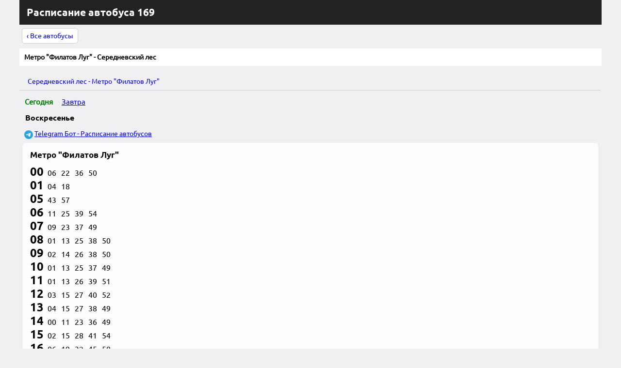

--- FILE ---
content_type: text/html; charset=utf-8
request_url: https://mosrasp.site/bus/169.php
body_size: 60157
content:
<!DOCTYPE html>
<html lang="ru">
<head>

<title>Расписание автобуса №169 Москва от Метро "Филатов Луг" - Середневский лес</title>
<meta name="description" content='Автобус 169 Метро "Филатов Луг" - Середневский лес расписание, маршрут и остановки на сегодня, завтра, неделю'>
<link rel="shortcut icon" href="../favicon.ico" type="image/x-icon">
<meta name="viewport" content="width=device-width, initial-scale=1.0">
<link rel="stylesheet" href="../../style.css">
<style>
    h3{margin-top:15px;margin-left:12px;}
    p{margin-left:15px;}
    .tg{margin-left:10px;}
    .tg img {width:18px;height:18px;vertical-align: middle;}
    .ist{color:#666;margin-left:0px;}
    .my-link{margin-left:6px;margin-top:10px;}
</style>

<script>window.yaContextCb = window.yaContextCb || []</script>
<script src="https://yandex.ru/ads/system/context.js" async></script>
</head>
<body>
<!-- Yandex.Metrika counter -->
<script>
    (function (d, w, c) {
        (w[c] = w[c] || []).push(function() {
            try {
                w.yaCounter49530982 = new Ya.Metrika({
                    id:49530982,
                    clickmap:true,
                    trackLinks:true,
                    accurateTrackBounce:true
                });
            } catch(e) { }
        });

        var n = d.getElementsByTagName("script")[0],
            s = d.createElement("script"),
            f = function () { n.parentNode.insertBefore(s, n); };
        s.type = "text/javascript";
        s.async = true;
        s.src = "https://mc.yandex.ru/metrika/watch.js";

        if (w.opera == "[object Opera]") {
            d.addEventListener("DOMContentLoaded", f, false);
        } else { f(); }
    })(document, window, "yandex_metrika_callbacks");
</script>
<noscript><div><img src="https://mc.yandex.ru/watch/49530982" style="position:absolute; left:-9999px;" alt="" /></div></noscript>
<!-- /Yandex.Metrika counter -->
<header>
    <div class="header"><div class="h1"><h1>Расписание автобуса 169</h1></div></div><a href="../index.php" class="back">&#8249;  Все автобусы</a></header>

<main>
<nav><a class="main-item" href="javascript:void(0);" tabindex="1">Метро "Филатов Луг" - Середневский лес </a><ul class="sub-menu"><li><a href='169_obr.php'>Середневский лес - Метро "Филатов Луг"</a></li> </ul>
</nav>
<nav>
<div class='navday'><a href='' rel ='nofollow' class='active'>Сегодня</a><a href='?day=tomorrow' rel ='nofollow'>Завтра</a></div></nav>
<h3>Воскресенье</h3>
    <div class = 'tg'>
    <img src='../Logo.svg' alt='Иконка Telegram'>
    <a href = 'https://t.me/mosrasp_bot' target = '_blank'>Telegram Бот - Расписание автобусов</a>
    </div>
    
<section class='tab'><h2>Метро "Филатов Луг"</h2>
<div class='rasp'>
<span class='hour'>00</span>
<span class='minutes' >06</span>
<span class='minutes' >22</span>
<span class='minutes' >36</span>
<span class='minutes' >50</span>
<br><span class='hour'>01</span>
<span class='minutes' >04</span>
<span class='minutes' >18</span>
<br><span class='hour'>05</span>
<span class='minutes' >43</span>
<span class='minutes' >57</span>
<br><span class='hour'>06</span>
<span class='minutes' >11</span>
<span class='minutes' >25</span>
<span class='minutes' >39</span>
<span class='minutes' >54</span>
<br><span class='hour'>07</span>
<span class='minutes' >09</span>
<span class='minutes' >23</span>
<span class='minutes' >37</span>
<span class='minutes' >49</span>
<br><span class='hour'>08</span>
<span class='minutes' >01</span>
<span class='minutes' >13</span>
<span class='minutes' >25</span>
<span class='minutes' >38</span>
<span class='minutes' >50</span>
<br><span class='hour'>09</span>
<span class='minutes' >02</span>
<span class='minutes' >14</span>
<span class='minutes' >26</span>
<span class='minutes' >38</span>
<span class='minutes' >50</span>
<br><span class='hour'>10</span>
<span class='minutes' >01</span>
<span class='minutes' >13</span>
<span class='minutes' >25</span>
<span class='minutes' >37</span>
<span class='minutes' >49</span>
<br><span class='hour'>11</span>
<span class='minutes' >01</span>
<span class='minutes' >13</span>
<span class='minutes' >26</span>
<span class='minutes' >39</span>
<span class='minutes' >51</span>
<br><span class='hour'>12</span>
<span class='minutes' >03</span>
<span class='minutes' >15</span>
<span class='minutes' >27</span>
<span class='minutes' >40</span>
<span class='minutes' >52</span>
<br><span class='hour'>13</span>
<span class='minutes' >04</span>
<span class='minutes' >15</span>
<span class='minutes' >27</span>
<span class='minutes' >38</span>
<span class='minutes' >49</span>
<br><span class='hour'>14</span>
<span class='minutes' >00</span>
<span class='minutes' >11</span>
<span class='minutes' >23</span>
<span class='minutes' >36</span>
<span class='minutes' >49</span>
<br><span class='hour'>15</span>
<span class='minutes' >02</span>
<span class='minutes' >15</span>
<span class='minutes' >28</span>
<span class='minutes' >41</span>
<span class='minutes' >54</span>
<br><span class='hour'>16</span>
<span class='minutes' >06</span>
<span class='minutes' >19</span>
<span class='minutes' >32</span>
<span class='minutes' >45</span>
<span class='minutes' >58</span>
<br><span class='hour'>17</span>
<span class='minutes' >09</span>
<span class='minutes' >20</span>
<span class='minutes' >31</span>
<span class='minutes' >41</span>
<span class='minutes' >52</span>
<br><span class='hour'>18</span>
<span class='minutes' >03</span>
<span class='minutes' >14</span>
<span class='minutes' >25</span>
<span class='minutes' >36</span>
<span class='minutes' >47</span>
<span class='minutes' >58</span>
<br><span class='hour'>19</span>
<span class='minutes' >09</span>
<span class='minutes' >20</span>
<span class='minutes' >31</span>
<span class='minutes' >42</span>
<span class='minutes' >53</span>
<br><span class='hour'>20</span>
<span class='minutes' >04</span>
<span class='minutes' >21</span>
<span class='minutes' >29</span>
<span class='minutes' >38</span>
<span class='minutes' >57</span>
<br><span class='hour'>21</span>
<span class='minutes' >06</span>
<span class='minutes' >16</span>
<span class='minutes' >35</span>
<span class='minutes' >45</span>
<span class='minutes' >55</span>
<br><span class='hour'>22</span>
<span class='minutes' >15</span>
<span class='minutes' >35</span>
<span class='minutes' >55</span>
<br><span class='hour'>23</span>
<span class='minutes' >16</span>
<span class='minutes' >33</span>
<span class='minutes' >49</span>
<br><span class='hour'>00</span>
<span class='minutes' >06</span>
<span class='minutes' >22</span>
<span class='minutes' >36</span>
<span class='minutes' >50</span>
<br><span class='hour'>01</span>
<span class='minutes' >04</span>
<span class='minutes' >18</span>
<br><span class="my-link" data-url="https://mosrasp.site/ost.php?x=141508085&dep=ab&i=0&day=7">полное расписание</span></div></section><br>
<!-- Yandex.RTB R-A-329769-24 -->
<script>window.yaContextCb.push(()=>{
  Ya.Context.AdvManager.render({
    type: 'fullscreen',    
    platform: 'touch',
    blockId: 'R-A-329769-24'
  })
})</script>

<!-- Yandex.RTB R-A-329769-30 -->
<script>
window.yaContextCb.push(()=>{
  Ya.Context.AdvManager.render({
    "blockId": "R-A-329769-30",
    "type": "fullscreen",
    "platform": "desktop"
  })
})
</script>
<!-- Yandex.RTB R-A-329769-28 -->
<script>window.yaContextCb.push(()=>{
  Ya.Context.AdvManager.render({
    type: 'floorAd',
    blockId: 'R-A-329769-28'
  })
})</script>
<!-- Yandex.RTB R-A-329769-23 -->
<div id="yandex_rtb_R-A-329769-23" style="min-height:250px;"></div>
<script>window.yaContextCb.push(()=>{
  Ya.Context.AdvManager.render({
    renderTo: 'yandex_rtb_R-A-329769-23',
    blockId: 'R-A-329769-23'
  })
})</script>

<section class='tab'><h2>Филатовское шоссе</h2>
<div class='rasp'>
<span class='hour'>00</span>
<span class='minutes' >07</span>
<span class='minutes' >23</span>
<span class='minutes' >37</span>
<span class='minutes' >51</span>
<br><span class='hour'>01</span>
<span class='minutes' >05</span>
<span class='minutes' >19</span>
<br><span class='hour'>05</span>
<span class='minutes' >44</span>
<span class='minutes' >58</span>
<br><span class='hour'>06</span>
<span class='minutes' >12</span>
<span class='minutes' >26</span>
<span class='minutes' >40</span>
<span class='minutes' >55</span>
<br><span class='hour'>07</span>
<span class='minutes' >11</span>
<span class='minutes' >25</span>
<span class='minutes' >39</span>
<span class='minutes' >51</span>
<br><span class='hour'>08</span>
<span class='minutes' >03</span>
<span class='minutes' >15</span>
<span class='minutes' >27</span>
<span class='minutes' >40</span>
<span class='minutes' >52</span>
<br><span class='hour'>09</span>
<span class='minutes' >04</span>
<span class='minutes' >16</span>
<span class='minutes' >28</span>
<span class='minutes' >40</span>
<span class='minutes' >52</span>
<br><span class='hour'>10</span>
<span class='minutes' >03</span>
<span class='minutes' >15</span>
<span class='minutes' >27</span>
<span class='minutes' >39</span>
<span class='minutes' >51</span>
<br><span class='hour'>11</span>
<span class='minutes' >03</span>
<span class='minutes' >15</span>
<span class='minutes' >28</span>
<span class='minutes' >41</span>
<span class='minutes' >53</span>
<br><span class='hour'>12</span>
<span class='minutes' >05</span>
<span class='minutes' >17</span>
<span class='minutes' >29</span>
<span class='minutes' >42</span>
<span class='minutes' >54</span>
<br><span class='hour'>13</span>
<span class='minutes' >06</span>
<span class='minutes' >17</span>
<span class='minutes' >29</span>
<span class='minutes' >40</span>
<span class='minutes' >51</span>
<br><span class='hour'>14</span>
<span class='minutes' >02</span>
<span class='minutes' >13</span>
<span class='minutes' >25</span>
<span class='minutes' >38</span>
<span class='minutes' >51</span>
<br><span class='hour'>15</span>
<span class='minutes' >04</span>
<span class='minutes' >17</span>
<span class='minutes' >30</span>
<span class='minutes' >43</span>
<span class='minutes' >56</span>
<br><span class='hour'>16</span>
<span class='minutes' >08</span>
<span class='minutes' >21</span>
<span class='minutes' >34</span>
<span class='minutes' >47</span>
<br><span class='hour'>17</span>
<span class='minutes' >00</span>
<span class='minutes' >11</span>
<span class='minutes' >22</span>
<span class='minutes' >33</span>
<span class='minutes' >43</span>
<span class='minutes' >54</span>
<br><span class='hour'>18</span>
<span class='minutes' >05</span>
<span class='minutes' >16</span>
<span class='minutes' >27</span>
<span class='minutes' >38</span>
<span class='minutes' >49</span>
<br><span class='hour'>19</span>
<span class='minutes' >00</span>
<span class='minutes' >11</span>
<span class='minutes' >22</span>
<span class='minutes' >33</span>
<span class='minutes' >44</span>
<span class='minutes' >55</span>
<br><span class='hour'>20</span>
<span class='minutes' >06</span>
<span class='minutes' >23</span>
<span class='minutes' >31</span>
<span class='minutes' >40</span>
<span class='minutes' >59</span>
<br><span class='hour'>21</span>
<span class='minutes' >07</span>
<span class='minutes' >17</span>
<span class='minutes' >36</span>
<span class='minutes' >46</span>
<span class='minutes' >56</span>
<br><span class='hour'>22</span>
<span class='minutes' >16</span>
<span class='minutes' >36</span>
<span class='minutes' >56</span>
<br><span class='hour'>23</span>
<span class='minutes' >17</span>
<span class='minutes' >34</span>
<span class='minutes' >50</span>
<br><span class='hour'>00</span>
<span class='minutes' >07</span>
<span class='minutes' >23</span>
<span class='minutes' >37</span>
<span class='minutes' >51</span>
<br><span class='hour'>01</span>
<span class='minutes' >05</span>
<span class='minutes' >19</span>
<br><span class="my-link" data-url="https://mosrasp.site/ost.php?x=141508085&dep=ab&i=1&day=7">полное расписание</span></div></section>
<section class='tab'><h2>Мастищи</h2>
<div class='rasp'>
<span class='hour'>00</span>
<span class='minutes' >09</span>
<span class='minutes' >25</span>
<span class='minutes' >39</span>
<span class='minutes' >53</span>
<br><span class='hour'>01</span>
<span class='minutes' >07</span>
<span class='minutes' >21</span>
<br><span class='hour'>05</span>
<span class='minutes' >46</span>
<br><span class='hour'>06</span>
<span class='minutes' >00</span>
<span class='minutes' >14</span>
<span class='minutes' >28</span>
<span class='minutes' >42</span>
<span class='minutes' >57</span>
<br><span class='hour'>07</span>
<span class='minutes' >13</span>
<span class='minutes' >27</span>
<span class='minutes' >41</span>
<span class='minutes' >53</span>
<br><span class='hour'>08</span>
<span class='minutes' >05</span>
<span class='minutes' >17</span>
<span class='minutes' >29</span>
<span class='minutes' >42</span>
<span class='minutes' >54</span>
<br><span class='hour'>09</span>
<span class='minutes' >06</span>
<span class='minutes' >18</span>
<span class='minutes' >30</span>
<span class='minutes' >42</span>
<span class='minutes' >54</span>
<br><span class='hour'>10</span>
<span class='minutes' >05</span>
<span class='minutes' >17</span>
<span class='minutes' >29</span>
<span class='minutes' >41</span>
<span class='minutes' >53</span>
<br><span class='hour'>11</span>
<span class='minutes' >05</span>
<span class='minutes' >17</span>
<span class='minutes' >30</span>
<span class='minutes' >43</span>
<span class='minutes' >55</span>
<br><span class='hour'>12</span>
<span class='minutes' >07</span>
<span class='minutes' >19</span>
<span class='minutes' >31</span>
<span class='minutes' >44</span>
<span class='minutes' >56</span>
<br><span class='hour'>13</span>
<span class='minutes' >08</span>
<span class='minutes' >19</span>
<span class='minutes' >31</span>
<span class='minutes' >42</span>
<span class='minutes' >53</span>
<br><span class='hour'>14</span>
<span class='minutes' >04</span>
<span class='minutes' >15</span>
<span class='minutes' >27</span>
<span class='minutes' >40</span>
<span class='minutes' >53</span>
<br><span class='hour'>15</span>
<span class='minutes' >06</span>
<span class='minutes' >19</span>
<span class='minutes' >32</span>
<span class='minutes' >45</span>
<span class='minutes' >58</span>
<br><span class='hour'>16</span>
<span class='minutes' >10</span>
<span class='minutes' >23</span>
<span class='minutes' >36</span>
<span class='minutes' >49</span>
<br><span class='hour'>17</span>
<span class='minutes' >02</span>
<span class='minutes' >13</span>
<span class='minutes' >24</span>
<span class='minutes' >35</span>
<span class='minutes' >45</span>
<span class='minutes' >56</span>
<br><span class='hour'>18</span>
<span class='minutes' >07</span>
<span class='minutes' >18</span>
<span class='minutes' >29</span>
<span class='minutes' >40</span>
<span class='minutes' >51</span>
<br><span class='hour'>19</span>
<span class='minutes' >02</span>
<span class='minutes' >13</span>
<span class='minutes' >24</span>
<span class='minutes' >35</span>
<span class='minutes' >46</span>
<span class='minutes' >57</span>
<br><span class='hour'>20</span>
<span class='minutes' >08</span>
<span class='minutes' >25</span>
<span class='minutes' >33</span>
<span class='minutes' >42</span>
<br><span class='hour'>21</span>
<span class='minutes' >01</span>
<span class='minutes' >09</span>
<span class='minutes' >19</span>
<span class='minutes' >38</span>
<span class='minutes' >48</span>
<span class='minutes' >58</span>
<br><span class='hour'>22</span>
<span class='minutes' >18</span>
<span class='minutes' >38</span>
<span class='minutes' >58</span>
<br><span class='hour'>23</span>
<span class='minutes' >19</span>
<span class='minutes' >36</span>
<span class='minutes' >52</span>
<br><span class='hour'>00</span>
<span class='minutes' >09</span>
<span class='minutes' >25</span>
<span class='minutes' >39</span>
<span class='minutes' >53</span>
<br><span class='hour'>01</span>
<span class='minutes' >07</span>
<span class='minutes' >21</span>
<br><span class="my-link" data-url="https://mosrasp.site/ost.php?x=141508085&dep=ab&i=2&day=7">полное расписание</span></div></section>
<section class='tab'><h2>Летова Роща</h2>
<div class='rasp'>
<span class='hour'>00</span>
<span class='minutes' >11</span>
<span class='minutes' >27</span>
<span class='minutes' >41</span>
<span class='minutes' >55</span>
<br><span class='hour'>01</span>
<span class='minutes' >09</span>
<span class='minutes' >23</span>
<br><span class='hour'>05</span>
<span class='minutes' >48</span>
<br><span class='hour'>06</span>
<span class='minutes' >02</span>
<span class='minutes' >16</span>
<span class='minutes' >30</span>
<span class='minutes' >44</span>
<span class='minutes' >59</span>
<br><span class='hour'>07</span>
<span class='minutes' >15</span>
<span class='minutes' >29</span>
<span class='minutes' >43</span>
<span class='minutes' >55</span>
<br><span class='hour'>08</span>
<span class='minutes' >07</span>
<span class='minutes' >19</span>
<span class='minutes' >31</span>
<span class='minutes' >44</span>
<span class='minutes' >56</span>
<br><span class='hour'>09</span>
<span class='minutes' >08</span>
<span class='minutes' >20</span>
<span class='minutes' >32</span>
<span class='minutes' >44</span>
<span class='minutes' >56</span>
<br><span class='hour'>10</span>
<span class='minutes' >07</span>
<span class='minutes' >19</span>
<span class='minutes' >31</span>
<span class='minutes' >43</span>
<span class='minutes' >55</span>
<br><span class='hour'>11</span>
<span class='minutes' >07</span>
<span class='minutes' >19</span>
<span class='minutes' >32</span>
<span class='minutes' >45</span>
<span class='minutes' >57</span>
<br><span class='hour'>12</span>
<span class='minutes' >09</span>
<span class='minutes' >21</span>
<span class='minutes' >33</span>
<span class='minutes' >46</span>
<span class='minutes' >58</span>
<br><span class='hour'>13</span>
<span class='minutes' >10</span>
<span class='minutes' >21</span>
<span class='minutes' >33</span>
<span class='minutes' >44</span>
<span class='minutes' >55</span>
<br><span class='hour'>14</span>
<span class='minutes' >06</span>
<span class='minutes' >17</span>
<span class='minutes' >29</span>
<span class='minutes' >42</span>
<span class='minutes' >55</span>
<br><span class='hour'>15</span>
<span class='minutes' >08</span>
<span class='minutes' >21</span>
<span class='minutes' >34</span>
<span class='minutes' >47</span>
<br><span class='hour'>16</span>
<span class='minutes' >00</span>
<span class='minutes' >12</span>
<span class='minutes' >25</span>
<span class='minutes' >38</span>
<span class='minutes' >51</span>
<br><span class='hour'>17</span>
<span class='minutes' >04</span>
<span class='minutes' >15</span>
<span class='minutes' >26</span>
<span class='minutes' >37</span>
<span class='minutes' >47</span>
<span class='minutes' >58</span>
<br><span class='hour'>18</span>
<span class='minutes' >09</span>
<span class='minutes' >20</span>
<span class='minutes' >31</span>
<span class='minutes' >42</span>
<span class='minutes' >53</span>
<br><span class='hour'>19</span>
<span class='minutes' >04</span>
<span class='minutes' >15</span>
<span class='minutes' >26</span>
<span class='minutes' >37</span>
<span class='minutes' >48</span>
<span class='minutes' >59</span>
<br><span class='hour'>20</span>
<span class='minutes' >10</span>
<span class='minutes' >27</span>
<span class='minutes' >35</span>
<span class='minutes' >44</span>
<br><span class='hour'>21</span>
<span class='minutes' >03</span>
<span class='minutes' >11</span>
<span class='minutes' >21</span>
<span class='minutes' >40</span>
<span class='minutes' >50</span>
<br><span class='hour'>22</span>
<span class='minutes' >00</span>
<span class='minutes' >20</span>
<span class='minutes' >40</span>
<br><span class='hour'>23</span>
<span class='minutes' >00</span>
<span class='minutes' >21</span>
<span class='minutes' >38</span>
<span class='minutes' >54</span>
<br><span class='hour'>00</span>
<span class='minutes' >11</span>
<span class='minutes' >27</span>
<span class='minutes' >41</span>
<span class='minutes' >55</span>
<br><span class='hour'>01</span>
<span class='minutes' >09</span>
<span class='minutes' >23</span>
<br><span class="my-link" data-url="https://mosrasp.site/ost.php?x=141508085&dep=ab&i=3&day=7">полное расписание</span></div></section>
<section class='tab'><h2>Антоновка</h2>
<div class='rasp'>
<span class='hour'>00</span>
<span class='minutes' >12</span>
<span class='minutes' >28</span>
<span class='minutes' >42</span>
<span class='minutes' >56</span>
<br><span class='hour'>01</span>
<span class='minutes' >10</span>
<span class='minutes' >24</span>
<br><span class='hour'>05</span>
<span class='minutes' >49</span>
<br><span class='hour'>06</span>
<span class='minutes' >03</span>
<span class='minutes' >17</span>
<span class='minutes' >31</span>
<span class='minutes' >45</span>
<br><span class='hour'>07</span>
<span class='minutes' >00</span>
<span class='minutes' >16</span>
<span class='minutes' >30</span>
<span class='minutes' >44</span>
<span class='minutes' >56</span>
<br><span class='hour'>08</span>
<span class='minutes' >08</span>
<span class='minutes' >20</span>
<span class='minutes' >32</span>
<span class='minutes' >45</span>
<span class='minutes' >57</span>
<br><span class='hour'>09</span>
<span class='minutes' >09</span>
<span class='minutes' >21</span>
<span class='minutes' >33</span>
<span class='minutes' >45</span>
<span class='minutes' >57</span>
<br><span class='hour'>10</span>
<span class='minutes' >08</span>
<span class='minutes' >20</span>
<span class='minutes' >32</span>
<span class='minutes' >44</span>
<span class='minutes' >56</span>
<br><span class='hour'>11</span>
<span class='minutes' >08</span>
<span class='minutes' >20</span>
<span class='minutes' >33</span>
<span class='minutes' >46</span>
<span class='minutes' >58</span>
<br><span class='hour'>12</span>
<span class='minutes' >10</span>
<span class='minutes' >22</span>
<span class='minutes' >34</span>
<span class='minutes' >47</span>
<span class='minutes' >59</span>
<br><span class='hour'>13</span>
<span class='minutes' >11</span>
<span class='minutes' >22</span>
<span class='minutes' >34</span>
<span class='minutes' >45</span>
<span class='minutes' >56</span>
<br><span class='hour'>14</span>
<span class='minutes' >07</span>
<span class='minutes' >18</span>
<span class='minutes' >30</span>
<span class='minutes' >43</span>
<span class='minutes' >56</span>
<br><span class='hour'>15</span>
<span class='minutes' >09</span>
<span class='minutes' >22</span>
<span class='minutes' >35</span>
<span class='minutes' >48</span>
<br><span class='hour'>16</span>
<span class='minutes' >01</span>
<span class='minutes' >13</span>
<span class='minutes' >26</span>
<span class='minutes' >39</span>
<span class='minutes' >52</span>
<br><span class='hour'>17</span>
<span class='minutes' >05</span>
<span class='minutes' >16</span>
<span class='minutes' >27</span>
<span class='minutes' >38</span>
<span class='minutes' >48</span>
<span class='minutes' >59</span>
<br><span class='hour'>18</span>
<span class='minutes' >10</span>
<span class='minutes' >21</span>
<span class='minutes' >32</span>
<span class='minutes' >43</span>
<span class='minutes' >54</span>
<br><span class='hour'>19</span>
<span class='minutes' >05</span>
<span class='minutes' >16</span>
<span class='minutes' >27</span>
<span class='minutes' >38</span>
<span class='minutes' >49</span>
<br><span class='hour'>20</span>
<span class='minutes' >00</span>
<span class='minutes' >11</span>
<span class='minutes' >28</span>
<span class='minutes' >36</span>
<span class='minutes' >45</span>
<br><span class='hour'>21</span>
<span class='minutes' >04</span>
<span class='minutes' >12</span>
<span class='minutes' >22</span>
<span class='minutes' >41</span>
<span class='minutes' >51</span>
<br><span class='hour'>22</span>
<span class='minutes' >01</span>
<span class='minutes' >21</span>
<span class='minutes' >41</span>
<br><span class='hour'>23</span>
<span class='minutes' >01</span>
<span class='minutes' >22</span>
<span class='minutes' >39</span>
<span class='minutes' >55</span>
<br><span class='hour'>00</span>
<span class='minutes' >12</span>
<span class='minutes' >28</span>
<span class='minutes' >42</span>
<span class='minutes' >56</span>
<br><span class='hour'>01</span>
<span class='minutes' >10</span>
<span class='minutes' >24</span>
<br><span class="my-link" data-url="https://mosrasp.site/ost.php?x=141508085&dep=ab&i=4&day=7">полное расписание</span></div></section>
<section class='tab'><h2>Река Зимёнка</h2>
<div class='rasp'>
<span class='hour'>00</span>
<span class='minutes' >13</span>
<span class='minutes' >29</span>
<span class='minutes' >43</span>
<span class='minutes' >57</span>
<br><span class='hour'>01</span>
<span class='minutes' >11</span>
<span class='minutes' >25</span>
<br><span class='hour'>05</span>
<span class='minutes' >50</span>
<br><span class='hour'>06</span>
<span class='minutes' >04</span>
<span class='minutes' >18</span>
<span class='minutes' >32</span>
<span class='minutes' >46</span>
<br><span class='hour'>07</span>
<span class='minutes' >01</span>
<span class='minutes' >17</span>
<span class='minutes' >31</span>
<span class='minutes' >45</span>
<span class='minutes' >57</span>
<br><span class='hour'>08</span>
<span class='minutes' >09</span>
<span class='minutes' >21</span>
<span class='minutes' >33</span>
<span class='minutes' >46</span>
<span class='minutes' >58</span>
<br><span class='hour'>09</span>
<span class='minutes' >10</span>
<span class='minutes' >22</span>
<span class='minutes' >34</span>
<span class='minutes' >46</span>
<span class='minutes' >58</span>
<br><span class='hour'>10</span>
<span class='minutes' >09</span>
<span class='minutes' >21</span>
<span class='minutes' >33</span>
<span class='minutes' >45</span>
<span class='minutes' >57</span>
<br><span class='hour'>11</span>
<span class='minutes' >09</span>
<span class='minutes' >21</span>
<span class='minutes' >34</span>
<span class='minutes' >47</span>
<span class='minutes' >59</span>
<br><span class='hour'>12</span>
<span class='minutes' >11</span>
<span class='minutes' >23</span>
<span class='minutes' >35</span>
<span class='minutes' >48</span>
<br><span class='hour'>13</span>
<span class='minutes' >00</span>
<span class='minutes' >12</span>
<span class='minutes' >23</span>
<span class='minutes' >35</span>
<span class='minutes' >46</span>
<span class='minutes' >57</span>
<br><span class='hour'>14</span>
<span class='minutes' >08</span>
<span class='minutes' >19</span>
<span class='minutes' >31</span>
<span class='minutes' >44</span>
<span class='minutes' >57</span>
<br><span class='hour'>15</span>
<span class='minutes' >10</span>
<span class='minutes' >23</span>
<span class='minutes' >36</span>
<span class='minutes' >49</span>
<br><span class='hour'>16</span>
<span class='minutes' >02</span>
<span class='minutes' >14</span>
<span class='minutes' >27</span>
<span class='minutes' >40</span>
<span class='minutes' >53</span>
<br><span class='hour'>17</span>
<span class='minutes' >06</span>
<span class='minutes' >17</span>
<span class='minutes' >28</span>
<span class='minutes' >39</span>
<span class='minutes' >49</span>
<br><span class='hour'>18</span>
<span class='minutes' >00</span>
<span class='minutes' >11</span>
<span class='minutes' >22</span>
<span class='minutes' >33</span>
<span class='minutes' >44</span>
<span class='minutes' >55</span>
<br><span class='hour'>19</span>
<span class='minutes' >06</span>
<span class='minutes' >17</span>
<span class='minutes' >28</span>
<span class='minutes' >39</span>
<span class='minutes' >50</span>
<br><span class='hour'>20</span>
<span class='minutes' >01</span>
<span class='minutes' >12</span>
<span class='minutes' >29</span>
<span class='minutes' >37</span>
<span class='minutes' >46</span>
<br><span class='hour'>21</span>
<span class='minutes' >05</span>
<span class='minutes' >13</span>
<span class='minutes' >23</span>
<span class='minutes' >42</span>
<span class='minutes' >52</span>
<br><span class='hour'>22</span>
<span class='minutes' >02</span>
<span class='minutes' >22</span>
<span class='minutes' >42</span>
<br><span class='hour'>23</span>
<span class='minutes' >02</span>
<span class='minutes' >23</span>
<span class='minutes' >40</span>
<span class='minutes' >56</span>
<br><span class='hour'>00</span>
<span class='minutes' >13</span>
<span class='minutes' >29</span>
<span class='minutes' >43</span>
<span class='minutes' >57</span>
<br><span class='hour'>01</span>
<span class='minutes' >11</span>
<span class='minutes' >25</span>
<br><span class="my-link" data-url="https://mosrasp.site/ost.php?x=141508085&dep=ab&i=5&day=7">полное расписание</span></div></section>
<section class='tab'><h2>Поворот на пос. Радиоцентр</h2>
<div class='rasp'>
<span class='hour'>00</span>
<span class='minutes' >16</span>
<span class='minutes' >32</span>
<span class='minutes' >46</span>
<br><span class='hour'>01</span>
<span class='minutes' >00</span>
<span class='minutes' >14</span>
<span class='minutes' >28</span>
<br><span class='hour'>05</span>
<span class='minutes' >53</span>
<br><span class='hour'>06</span>
<span class='minutes' >07</span>
<span class='minutes' >21</span>
<span class='minutes' >35</span>
<span class='minutes' >49</span>
<br><span class='hour'>07</span>
<span class='minutes' >04</span>
<span class='minutes' >20</span>
<span class='minutes' >34</span>
<span class='minutes' >48</span>
<br><span class='hour'>08</span>
<span class='minutes' >00</span>
<span class='minutes' >12</span>
<span class='minutes' >24</span>
<span class='minutes' >36</span>
<span class='minutes' >49</span>
<br><span class='hour'>09</span>
<span class='minutes' >01</span>
<span class='minutes' >13</span>
<span class='minutes' >25</span>
<span class='minutes' >37</span>
<span class='minutes' >49</span>
<br><span class='hour'>10</span>
<span class='minutes' >01</span>
<span class='minutes' >12</span>
<span class='minutes' >24</span>
<span class='minutes' >36</span>
<span class='minutes' >48</span>
<br><span class='hour'>11</span>
<span class='minutes' >00</span>
<span class='minutes' >12</span>
<span class='minutes' >24</span>
<span class='minutes' >37</span>
<span class='minutes' >50</span>
<br><span class='hour'>12</span>
<span class='minutes' >02</span>
<span class='minutes' >14</span>
<span class='minutes' >26</span>
<span class='minutes' >38</span>
<span class='minutes' >51</span>
<br><span class='hour'>13</span>
<span class='minutes' >03</span>
<span class='minutes' >15</span>
<span class='minutes' >26</span>
<span class='minutes' >38</span>
<span class='minutes' >49</span>
<br><span class='hour'>14</span>
<span class='minutes' >00</span>
<span class='minutes' >11</span>
<span class='minutes' >22</span>
<span class='minutes' >34</span>
<span class='minutes' >47</span>
<br><span class='hour'>15</span>
<span class='minutes' >00</span>
<span class='minutes' >13</span>
<span class='minutes' >26</span>
<span class='minutes' >39</span>
<span class='minutes' >52</span>
<br><span class='hour'>16</span>
<span class='minutes' >05</span>
<span class='minutes' >17</span>
<span class='minutes' >30</span>
<span class='minutes' >43</span>
<span class='minutes' >56</span>
<br><span class='hour'>17</span>
<span class='minutes' >09</span>
<span class='minutes' >20</span>
<span class='minutes' >31</span>
<span class='minutes' >42</span>
<span class='minutes' >52</span>
<br><span class='hour'>18</span>
<span class='minutes' >03</span>
<span class='minutes' >14</span>
<span class='minutes' >25</span>
<span class='minutes' >36</span>
<span class='minutes' >47</span>
<span class='minutes' >58</span>
<br><span class='hour'>19</span>
<span class='minutes' >09</span>
<span class='minutes' >20</span>
<span class='minutes' >31</span>
<span class='minutes' >42</span>
<span class='minutes' >53</span>
<br><span class='hour'>20</span>
<span class='minutes' >04</span>
<span class='minutes' >15</span>
<span class='minutes' >32</span>
<span class='minutes' >40</span>
<span class='minutes' >49</span>
<br><span class='hour'>21</span>
<span class='minutes' >08</span>
<span class='minutes' >16</span>
<span class='minutes' >26</span>
<span class='minutes' >45</span>
<span class='minutes' >55</span>
<br><span class='hour'>22</span>
<span class='minutes' >05</span>
<span class='minutes' >25</span>
<span class='minutes' >45</span>
<br><span class='hour'>23</span>
<span class='minutes' >05</span>
<span class='minutes' >26</span>
<span class='minutes' >43</span>
<span class='minutes' >59</span>
<br><span class='hour'>00</span>
<span class='minutes' >16</span>
<span class='minutes' >32</span>
<span class='minutes' >46</span>
<br><span class='hour'>01</span>
<span class='minutes' >00</span>
<span class='minutes' >14</span>
<span class='minutes' >28</span>
<br><span class="my-link" data-url="https://mosrasp.site/ost.php?x=141508085&dep=ab&i=6&day=7">полное расписание</span></div></section>
<section class='tab'><h2>Поселок Филимонки</h2>
<div class='rasp'>
<span class='hour'>00</span>
<span class='minutes' >01</span>
<span class='minutes' >18</span>
<span class='minutes' >34</span>
<span class='minutes' >48</span>
<br><span class='hour'>01</span>
<span class='minutes' >02</span>
<span class='minutes' >16</span>
<span class='minutes' >30</span>
<br><span class='hour'>05</span>
<span class='minutes' >55</span>
<br><span class='hour'>06</span>
<span class='minutes' >09</span>
<span class='minutes' >23</span>
<span class='minutes' >37</span>
<span class='minutes' >51</span>
<br><span class='hour'>07</span>
<span class='minutes' >06</span>
<span class='minutes' >22</span>
<span class='minutes' >36</span>
<span class='minutes' >50</span>
<br><span class='hour'>08</span>
<span class='minutes' >02</span>
<span class='minutes' >14</span>
<span class='minutes' >26</span>
<span class='minutes' >38</span>
<span class='minutes' >51</span>
<br><span class='hour'>09</span>
<span class='minutes' >03</span>
<span class='minutes' >15</span>
<span class='minutes' >27</span>
<span class='minutes' >39</span>
<span class='minutes' >51</span>
<br><span class='hour'>10</span>
<span class='minutes' >03</span>
<span class='minutes' >14</span>
<span class='minutes' >26</span>
<span class='minutes' >38</span>
<span class='minutes' >50</span>
<br><span class='hour'>11</span>
<span class='minutes' >02</span>
<span class='minutes' >14</span>
<span class='minutes' >26</span>
<span class='minutes' >39</span>
<span class='minutes' >52</span>
<br><span class='hour'>12</span>
<span class='minutes' >04</span>
<span class='minutes' >16</span>
<span class='minutes' >28</span>
<span class='minutes' >40</span>
<span class='minutes' >53</span>
<br><span class='hour'>13</span>
<span class='minutes' >05</span>
<span class='minutes' >17</span>
<span class='minutes' >28</span>
<span class='minutes' >40</span>
<span class='minutes' >51</span>
<br><span class='hour'>14</span>
<span class='minutes' >02</span>
<span class='minutes' >13</span>
<span class='minutes' >24</span>
<span class='minutes' >36</span>
<span class='minutes' >49</span>
<br><span class='hour'>15</span>
<span class='minutes' >02</span>
<span class='minutes' >15</span>
<span class='minutes' >28</span>
<span class='minutes' >41</span>
<span class='minutes' >54</span>
<br><span class='hour'>16</span>
<span class='minutes' >07</span>
<span class='minutes' >19</span>
<span class='minutes' >32</span>
<span class='minutes' >45</span>
<span class='minutes' >58</span>
<br><span class='hour'>17</span>
<span class='minutes' >11</span>
<span class='minutes' >22</span>
<span class='minutes' >33</span>
<span class='minutes' >44</span>
<span class='minutes' >54</span>
<br><span class='hour'>18</span>
<span class='minutes' >05</span>
<span class='minutes' >16</span>
<span class='minutes' >27</span>
<span class='minutes' >38</span>
<span class='minutes' >49</span>
<br><span class='hour'>19</span>
<span class='minutes' >00</span>
<span class='minutes' >11</span>
<span class='minutes' >22</span>
<span class='minutes' >33</span>
<span class='minutes' >44</span>
<span class='minutes' >55</span>
<br><span class='hour'>20</span>
<span class='minutes' >06</span>
<span class='minutes' >17</span>
<span class='minutes' >34</span>
<span class='minutes' >42</span>
<span class='minutes' >51</span>
<br><span class='hour'>21</span>
<span class='minutes' >10</span>
<span class='minutes' >18</span>
<span class='minutes' >28</span>
<span class='minutes' >47</span>
<span class='minutes' >57</span>
<br><span class='hour'>22</span>
<span class='minutes' >07</span>
<span class='minutes' >27</span>
<span class='minutes' >47</span>
<br><span class='hour'>23</span>
<span class='minutes' >07</span>
<span class='minutes' >28</span>
<span class='minutes' >45</span>
<br><span class='hour'>00</span>
<span class='minutes' >01</span>
<span class='minutes' >18</span>
<span class='minutes' >34</span>
<span class='minutes' >48</span>
<br><span class='hour'>01</span>
<span class='minutes' >02</span>
<span class='minutes' >16</span>
<span class='minutes' >30</span>
<br><span class="my-link" data-url="https://mosrasp.site/ost.php?x=141508085&dep=ab&i=7&day=7">полное расписание</span></div></section>
<section class='tab'><h2>Марьинское поле</h2>
<div class='rasp'>
<span class='hour'>00</span>
<span class='minutes' >03</span>
<span class='minutes' >20</span>
<span class='minutes' >36</span>
<span class='minutes' >50</span>
<br><span class='hour'>01</span>
<span class='minutes' >04</span>
<span class='minutes' >18</span>
<span class='minutes' >32</span>
<br><span class='hour'>05</span>
<span class='minutes' >57</span>
<br><span class='hour'>06</span>
<span class='minutes' >11</span>
<span class='minutes' >25</span>
<span class='minutes' >39</span>
<span class='minutes' >53</span>
<br><span class='hour'>07</span>
<span class='minutes' >08</span>
<span class='minutes' >24</span>
<span class='minutes' >38</span>
<span class='minutes' >52</span>
<br><span class='hour'>08</span>
<span class='minutes' >04</span>
<span class='minutes' >16</span>
<span class='minutes' >28</span>
<span class='minutes' >40</span>
<span class='minutes' >53</span>
<br><span class='hour'>09</span>
<span class='minutes' >05</span>
<span class='minutes' >17</span>
<span class='minutes' >29</span>
<span class='minutes' >41</span>
<span class='minutes' >53</span>
<br><span class='hour'>10</span>
<span class='minutes' >05</span>
<span class='minutes' >16</span>
<span class='minutes' >28</span>
<span class='minutes' >40</span>
<span class='minutes' >52</span>
<br><span class='hour'>11</span>
<span class='minutes' >04</span>
<span class='minutes' >16</span>
<span class='minutes' >28</span>
<span class='minutes' >41</span>
<span class='minutes' >54</span>
<br><span class='hour'>12</span>
<span class='minutes' >06</span>
<span class='minutes' >18</span>
<span class='minutes' >30</span>
<span class='minutes' >42</span>
<span class='minutes' >55</span>
<br><span class='hour'>13</span>
<span class='minutes' >07</span>
<span class='minutes' >19</span>
<span class='minutes' >30</span>
<span class='minutes' >42</span>
<span class='minutes' >53</span>
<br><span class='hour'>14</span>
<span class='minutes' >04</span>
<span class='minutes' >15</span>
<span class='minutes' >26</span>
<span class='minutes' >38</span>
<span class='minutes' >51</span>
<br><span class='hour'>15</span>
<span class='minutes' >04</span>
<span class='minutes' >17</span>
<span class='minutes' >30</span>
<span class='minutes' >43</span>
<span class='minutes' >56</span>
<br><span class='hour'>16</span>
<span class='minutes' >09</span>
<span class='minutes' >21</span>
<span class='minutes' >34</span>
<span class='minutes' >47</span>
<br><span class='hour'>17</span>
<span class='minutes' >00</span>
<span class='minutes' >13</span>
<span class='minutes' >24</span>
<span class='minutes' >35</span>
<span class='minutes' >46</span>
<span class='minutes' >56</span>
<br><span class='hour'>18</span>
<span class='minutes' >07</span>
<span class='minutes' >18</span>
<span class='minutes' >29</span>
<span class='minutes' >40</span>
<span class='minutes' >51</span>
<br><span class='hour'>19</span>
<span class='minutes' >02</span>
<span class='minutes' >13</span>
<span class='minutes' >24</span>
<span class='minutes' >35</span>
<span class='minutes' >46</span>
<span class='minutes' >57</span>
<br><span class='hour'>20</span>
<span class='minutes' >08</span>
<span class='minutes' >19</span>
<span class='minutes' >36</span>
<span class='minutes' >44</span>
<span class='minutes' >53</span>
<br><span class='hour'>21</span>
<span class='minutes' >12</span>
<span class='minutes' >20</span>
<span class='minutes' >30</span>
<span class='minutes' >49</span>
<span class='minutes' >59</span>
<br><span class='hour'>22</span>
<span class='minutes' >09</span>
<span class='minutes' >29</span>
<span class='minutes' >49</span>
<br><span class='hour'>23</span>
<span class='minutes' >09</span>
<span class='minutes' >30</span>
<span class='minutes' >47</span>
<br><span class='hour'>00</span>
<span class='minutes' >03</span>
<span class='minutes' >20</span>
<span class='minutes' >36</span>
<span class='minutes' >50</span>
<br><span class='hour'>01</span>
<span class='minutes' >04</span>
<span class='minutes' >18</span>
<span class='minutes' >32</span>
<br><span class="my-link" data-url="https://mosrasp.site/ost.php?x=141508085&dep=ab&i=8&day=7">полное расписание</span></div></section>
<section class='tab'><h2>Цветочные Поляны</h2>
<div class='rasp'>
<span class='hour'>00</span>
<span class='minutes' >04</span>
<span class='minutes' >21</span>
<span class='minutes' >37</span>
<span class='minutes' >51</span>
<br><span class='hour'>01</span>
<span class='minutes' >05</span>
<span class='minutes' >19</span>
<span class='minutes' >33</span>
<br><span class='hour'>05</span>
<span class='minutes' >58</span>
<br><span class='hour'>06</span>
<span class='minutes' >12</span>
<span class='minutes' >26</span>
<span class='minutes' >40</span>
<span class='minutes' >54</span>
<br><span class='hour'>07</span>
<span class='minutes' >09</span>
<span class='minutes' >25</span>
<span class='minutes' >39</span>
<span class='minutes' >53</span>
<br><span class='hour'>08</span>
<span class='minutes' >05</span>
<span class='minutes' >17</span>
<span class='minutes' >29</span>
<span class='minutes' >41</span>
<span class='minutes' >54</span>
<br><span class='hour'>09</span>
<span class='minutes' >06</span>
<span class='minutes' >18</span>
<span class='minutes' >30</span>
<span class='minutes' >42</span>
<span class='minutes' >54</span>
<br><span class='hour'>10</span>
<span class='minutes' >06</span>
<span class='minutes' >17</span>
<span class='minutes' >29</span>
<span class='minutes' >41</span>
<span class='minutes' >53</span>
<br><span class='hour'>11</span>
<span class='minutes' >05</span>
<span class='minutes' >17</span>
<span class='minutes' >29</span>
<span class='minutes' >42</span>
<span class='minutes' >55</span>
<br><span class='hour'>12</span>
<span class='minutes' >07</span>
<span class='minutes' >19</span>
<span class='minutes' >31</span>
<span class='minutes' >43</span>
<span class='minutes' >56</span>
<br><span class='hour'>13</span>
<span class='minutes' >08</span>
<span class='minutes' >20</span>
<span class='minutes' >31</span>
<span class='minutes' >43</span>
<span class='minutes' >54</span>
<br><span class='hour'>14</span>
<span class='minutes' >05</span>
<span class='minutes' >16</span>
<span class='minutes' >27</span>
<span class='minutes' >39</span>
<span class='minutes' >52</span>
<br><span class='hour'>15</span>
<span class='minutes' >05</span>
<span class='minutes' >18</span>
<span class='minutes' >31</span>
<span class='minutes' >44</span>
<span class='minutes' >57</span>
<br><span class='hour'>16</span>
<span class='minutes' >10</span>
<span class='minutes' >22</span>
<span class='minutes' >35</span>
<span class='minutes' >48</span>
<br><span class='hour'>17</span>
<span class='minutes' >01</span>
<span class='minutes' >14</span>
<span class='minutes' >25</span>
<span class='minutes' >36</span>
<span class='minutes' >47</span>
<span class='minutes' >57</span>
<br><span class='hour'>18</span>
<span class='minutes' >08</span>
<span class='minutes' >19</span>
<span class='minutes' >30</span>
<span class='minutes' >41</span>
<span class='minutes' >52</span>
<br><span class='hour'>19</span>
<span class='minutes' >03</span>
<span class='minutes' >14</span>
<span class='minutes' >25</span>
<span class='minutes' >36</span>
<span class='minutes' >47</span>
<span class='minutes' >58</span>
<br><span class='hour'>20</span>
<span class='minutes' >09</span>
<span class='minutes' >20</span>
<span class='minutes' >37</span>
<span class='minutes' >45</span>
<span class='minutes' >54</span>
<br><span class='hour'>21</span>
<span class='minutes' >13</span>
<span class='minutes' >21</span>
<span class='minutes' >31</span>
<span class='minutes' >50</span>
<br><span class='hour'>22</span>
<span class='minutes' >00</span>
<span class='minutes' >10</span>
<span class='minutes' >30</span>
<span class='minutes' >50</span>
<br><span class='hour'>23</span>
<span class='minutes' >10</span>
<span class='minutes' >31</span>
<span class='minutes' >48</span>
<br><span class='hour'>00</span>
<span class='minutes' >04</span>
<span class='minutes' >21</span>
<span class='minutes' >37</span>
<span class='minutes' >51</span>
<br><span class='hour'>01</span>
<span class='minutes' >05</span>
<span class='minutes' >19</span>
<span class='minutes' >33</span>
<br><span class="my-link" data-url="https://mosrasp.site/ost.php?x=141508085&dep=ab&i=9&day=7">полное расписание</span></div></section>
<section class='tab'><h2>Середнево</h2>
<div class='rasp'>
<span class='hour'>00</span>
<span class='minutes' >06</span>
<span class='minutes' >23</span>
<span class='minutes' >39</span>
<span class='minutes' >53</span>
<br><span class='hour'>01</span>
<span class='minutes' >07</span>
<span class='minutes' >21</span>
<span class='minutes' >35</span>
<br><span class='hour'>06</span>
<span class='minutes' >00</span>
<span class='minutes' >14</span>
<span class='minutes' >28</span>
<span class='minutes' >42</span>
<span class='minutes' >56</span>
<br><span class='hour'>07</span>
<span class='minutes' >11</span>
<span class='minutes' >27</span>
<span class='minutes' >41</span>
<span class='minutes' >55</span>
<br><span class='hour'>08</span>
<span class='minutes' >07</span>
<span class='minutes' >19</span>
<span class='minutes' >31</span>
<span class='minutes' >43</span>
<span class='minutes' >56</span>
<br><span class='hour'>09</span>
<span class='minutes' >08</span>
<span class='minutes' >20</span>
<span class='minutes' >32</span>
<span class='minutes' >44</span>
<span class='minutes' >56</span>
<br><span class='hour'>10</span>
<span class='minutes' >08</span>
<span class='minutes' >19</span>
<span class='minutes' >31</span>
<span class='minutes' >43</span>
<span class='minutes' >55</span>
<br><span class='hour'>11</span>
<span class='minutes' >07</span>
<span class='minutes' >19</span>
<span class='minutes' >31</span>
<span class='minutes' >44</span>
<span class='minutes' >57</span>
<br><span class='hour'>12</span>
<span class='minutes' >09</span>
<span class='minutes' >21</span>
<span class='minutes' >33</span>
<span class='minutes' >45</span>
<span class='minutes' >58</span>
<br><span class='hour'>13</span>
<span class='minutes' >10</span>
<span class='minutes' >22</span>
<span class='minutes' >33</span>
<span class='minutes' >45</span>
<span class='minutes' >56</span>
<br><span class='hour'>14</span>
<span class='minutes' >07</span>
<span class='minutes' >18</span>
<span class='minutes' >29</span>
<span class='minutes' >41</span>
<span class='minutes' >54</span>
<br><span class='hour'>15</span>
<span class='minutes' >07</span>
<span class='minutes' >20</span>
<span class='minutes' >33</span>
<span class='minutes' >46</span>
<span class='minutes' >59</span>
<br><span class='hour'>16</span>
<span class='minutes' >12</span>
<span class='minutes' >24</span>
<span class='minutes' >37</span>
<span class='minutes' >50</span>
<br><span class='hour'>17</span>
<span class='minutes' >03</span>
<span class='minutes' >16</span>
<span class='minutes' >27</span>
<span class='minutes' >38</span>
<span class='minutes' >49</span>
<span class='minutes' >59</span>
<br><span class='hour'>18</span>
<span class='minutes' >10</span>
<span class='minutes' >21</span>
<span class='minutes' >32</span>
<span class='minutes' >43</span>
<span class='minutes' >54</span>
<br><span class='hour'>19</span>
<span class='minutes' >05</span>
<span class='minutes' >16</span>
<span class='minutes' >27</span>
<span class='minutes' >38</span>
<span class='minutes' >49</span>
<br><span class='hour'>20</span>
<span class='minutes' >00</span>
<span class='minutes' >11</span>
<span class='minutes' >22</span>
<span class='minutes' >39</span>
<span class='minutes' >47</span>
<span class='minutes' >56</span>
<br><span class='hour'>21</span>
<span class='minutes' >15</span>
<span class='minutes' >23</span>
<span class='minutes' >33</span>
<span class='minutes' >52</span>
<br><span class='hour'>22</span>
<span class='minutes' >02</span>
<span class='minutes' >12</span>
<span class='minutes' >32</span>
<span class='minutes' >52</span>
<br><span class='hour'>23</span>
<span class='minutes' >12</span>
<span class='minutes' >33</span>
<span class='minutes' >50</span>
<br><span class='hour'>00</span>
<span class='minutes' >06</span>
<span class='minutes' >23</span>
<span class='minutes' >39</span>
<span class='minutes' >53</span>
<br><span class='hour'>01</span>
<span class='minutes' >07</span>
<span class='minutes' >21</span>
<span class='minutes' >35</span>
<br><span class="my-link" data-url="https://mosrasp.site/ost.php?x=141508085&dep=ab&i=10&day=7">полное расписание</span></div></section>
<section class='tab'><h2>Улица Усадебный Парк</h2>
<div class='rasp'>
<span class='hour'>00</span>
<span class='minutes' >08</span>
<span class='minutes' >25</span>
<span class='minutes' >41</span>
<span class='minutes' >55</span>
<br><span class='hour'>01</span>
<span class='minutes' >09</span>
<span class='minutes' >23</span>
<span class='minutes' >37</span>
<br><span class='hour'>06</span>
<span class='minutes' >02</span>
<span class='minutes' >16</span>
<span class='minutes' >30</span>
<span class='minutes' >44</span>
<span class='minutes' >58</span>
<br><span class='hour'>07</span>
<span class='minutes' >13</span>
<span class='minutes' >29</span>
<span class='minutes' >43</span>
<span class='minutes' >57</span>
<br><span class='hour'>08</span>
<span class='minutes' >09</span>
<span class='minutes' >21</span>
<span class='minutes' >33</span>
<span class='minutes' >45</span>
<span class='minutes' >58</span>
<br><span class='hour'>09</span>
<span class='minutes' >10</span>
<span class='minutes' >22</span>
<span class='minutes' >34</span>
<span class='minutes' >46</span>
<span class='minutes' >58</span>
<br><span class='hour'>10</span>
<span class='minutes' >10</span>
<span class='minutes' >21</span>
<span class='minutes' >33</span>
<span class='minutes' >45</span>
<span class='minutes' >57</span>
<br><span class='hour'>11</span>
<span class='minutes' >09</span>
<span class='minutes' >21</span>
<span class='minutes' >33</span>
<span class='minutes' >46</span>
<span class='minutes' >59</span>
<br><span class='hour'>12</span>
<span class='minutes' >12</span>
<span class='minutes' >24</span>
<span class='minutes' >36</span>
<span class='minutes' >48</span>
<br><span class='hour'>13</span>
<span class='minutes' >01</span>
<span class='minutes' >13</span>
<span class='minutes' >25</span>
<span class='minutes' >36</span>
<span class='minutes' >48</span>
<span class='minutes' >59</span>
<br><span class='hour'>14</span>
<span class='minutes' >10</span>
<span class='minutes' >21</span>
<span class='minutes' >32</span>
<span class='minutes' >44</span>
<span class='minutes' >57</span>
<br><span class='hour'>15</span>
<span class='minutes' >10</span>
<span class='minutes' >23</span>
<span class='minutes' >36</span>
<span class='minutes' >49</span>
<br><span class='hour'>16</span>
<span class='minutes' >02</span>
<span class='minutes' >15</span>
<span class='minutes' >27</span>
<span class='minutes' >40</span>
<span class='minutes' >53</span>
<br><span class='hour'>17</span>
<span class='minutes' >06</span>
<span class='minutes' >19</span>
<span class='minutes' >30</span>
<span class='minutes' >41</span>
<span class='minutes' >52</span>
<br><span class='hour'>18</span>
<span class='minutes' >02</span>
<span class='minutes' >13</span>
<span class='minutes' >24</span>
<span class='minutes' >35</span>
<span class='minutes' >46</span>
<span class='minutes' >57</span>
<br><span class='hour'>19</span>
<span class='minutes' >08</span>
<span class='minutes' >19</span>
<span class='minutes' >30</span>
<span class='minutes' >41</span>
<span class='minutes' >52</span>
<br><span class='hour'>20</span>
<span class='minutes' >03</span>
<span class='minutes' >14</span>
<span class='minutes' >25</span>
<span class='minutes' >42</span>
<span class='minutes' >50</span>
<span class='minutes' >59</span>
<br><span class='hour'>21</span>
<span class='minutes' >17</span>
<span class='minutes' >25</span>
<span class='minutes' >35</span>
<span class='minutes' >54</span>
<br><span class='hour'>22</span>
<span class='minutes' >04</span>
<span class='minutes' >14</span>
<span class='minutes' >34</span>
<span class='minutes' >54</span>
<br><span class='hour'>23</span>
<span class='minutes' >14</span>
<span class='minutes' >35</span>
<span class='minutes' >52</span>
<br><span class='hour'>00</span>
<span class='minutes' >08</span>
<span class='minutes' >25</span>
<span class='minutes' >41</span>
<span class='minutes' >55</span>
<br><span class='hour'>01</span>
<span class='minutes' >09</span>
<span class='minutes' >23</span>
<span class='minutes' >37</span>
<br><span class="my-link" data-url="https://mosrasp.site/ost.php?x=141508085&dep=ab&i=11&day=7">полное расписание</span></div></section>
<section class='tab'><h2>Середневский лес</h2>
<div class='rasp'>
<span class='hour'>00</span>
<span class='minutes' >09</span>
<span class='minutes' >26</span>
<span class='minutes' >42</span>
<span class='minutes' >56</span>
<br><span class='hour'>01</span>
<span class='minutes' >10</span>
<span class='minutes' >24</span>
<span class='minutes' >38</span>
<br><span class='hour'>06</span>
<span class='minutes' >03</span>
<span class='minutes' >17</span>
<span class='minutes' >31</span>
<span class='minutes' >45</span>
<span class='minutes' >59</span>
<br><span class='hour'>07</span>
<span class='minutes' >14</span>
<span class='minutes' >30</span>
<span class='minutes' >44</span>
<span class='minutes' >58</span>
<br><span class='hour'>08</span>
<span class='minutes' >10</span>
<span class='minutes' >22</span>
<span class='minutes' >34</span>
<span class='minutes' >46</span>
<span class='minutes' >59</span>
<br><span class='hour'>09</span>
<span class='minutes' >11</span>
<span class='minutes' >23</span>
<span class='minutes' >35</span>
<span class='minutes' >47</span>
<span class='minutes' >59</span>
<br><span class='hour'>10</span>
<span class='minutes' >11</span>
<span class='minutes' >22</span>
<span class='minutes' >34</span>
<span class='minutes' >46</span>
<span class='minutes' >58</span>
<br><span class='hour'>11</span>
<span class='minutes' >10</span>
<span class='minutes' >22</span>
<span class='minutes' >34</span>
<span class='minutes' >47</span>
<br><span class='hour'>12</span>
<span class='minutes' >00</span>
<span class='minutes' >14</span>
<span class='minutes' >26</span>
<span class='minutes' >38</span>
<span class='minutes' >50</span>
<br><span class='hour'>13</span>
<span class='minutes' >03</span>
<span class='minutes' >15</span>
<span class='minutes' >27</span>
<span class='minutes' >38</span>
<span class='minutes' >50</span>
<br><span class='hour'>14</span>
<span class='minutes' >01</span>
<span class='minutes' >12</span>
<span class='minutes' >23</span>
<span class='minutes' >34</span>
<span class='minutes' >46</span>
<span class='minutes' >59</span>
<br><span class='hour'>15</span>
<span class='minutes' >12</span>
<span class='minutes' >25</span>
<span class='minutes' >38</span>
<span class='minutes' >51</span>
<br><span class='hour'>16</span>
<span class='minutes' >04</span>
<span class='minutes' >17</span>
<span class='minutes' >29</span>
<span class='minutes' >42</span>
<span class='minutes' >55</span>
<br><span class='hour'>17</span>
<span class='minutes' >08</span>
<span class='minutes' >21</span>
<span class='minutes' >32</span>
<span class='minutes' >43</span>
<span class='minutes' >54</span>
<br><span class='hour'>18</span>
<span class='minutes' >04</span>
<span class='minutes' >15</span>
<span class='minutes' >26</span>
<span class='minutes' >37</span>
<span class='minutes' >48</span>
<span class='minutes' >59</span>
<br><span class='hour'>19</span>
<span class='minutes' >10</span>
<span class='minutes' >21</span>
<span class='minutes' >32</span>
<span class='minutes' >43</span>
<span class='minutes' >54</span>
<br><span class='hour'>20</span>
<span class='minutes' >05</span>
<span class='minutes' >16</span>
<span class='minutes' >27</span>
<span class='minutes' >44</span>
<span class='minutes' >52</span>
<br><span class='hour'>21</span>
<span class='minutes' >01</span>
<span class='minutes' >18</span>
<span class='minutes' >26</span>
<span class='minutes' >36</span>
<span class='minutes' >55</span>
<br><span class='hour'>22</span>
<span class='minutes' >05</span>
<span class='minutes' >15</span>
<span class='minutes' >35</span>
<span class='minutes' >55</span>
<br><span class='hour'>23</span>
<span class='minutes' >15</span>
<span class='minutes' >36</span>
<span class='minutes' >53</span>
<br><span class='hour'>00</span>
<span class='minutes' >09</span>
<span class='minutes' >26</span>
<span class='minutes' >42</span>
<span class='minutes' >56</span>
<br><span class='hour'>01</span>
<span class='minutes' >10</span>
<span class='minutes' >24</span>
<span class='minutes' >38</span>
<br><span class="my-link" data-url="https://mosrasp.site/ost.php?x=141508085&dep=ab&i=12&day=7">полное расписание</span></div></section></main>
<footer>
<p class = 'ist'>В расписаниях используются официальные данные <a href='https://transport.mos.ru/transport/schedule'>ГУП «Мосгортранс»</a></p>
<a href='../gorod.php'>Сменить город</a> |
<a href='../contacts.php'>Контакты</a> |
<a href='../disclaimer.php'>Соглашение</a>
</footer><script>
document.getElementById('but1').addEventListener('click', 
    function(){
        localStorage.setItem('url-/bus/169.php', '169');
        this.textContent = 'Сохранено';
    ;}
);
</script>
<script>
  document.addEventListener("DOMContentLoaded", function() {
    document.querySelectorAll('.my-link').forEach(function(element) {
      element.addEventListener('click', function() {
        var url = element.getAttribute('data-url');
        window.open(url, '_self');
      });
    });
  });
</script>
</body>
</html>

--- FILE ---
content_type: text/css
request_url: https://mosrasp.site/style.css
body_size: 4955
content:
@font-face {
	font-family: 'Ubuntu'; 
	src: url(Ubuntu/Ubuntu-Regular.woff2) format('woff2'),
	url(Ubuntu/Ubuntu-Regular.woff) format('woff'),
	url(Ubuntu/Ubuntu-Regular.ttf) format('ttf');
	font-display: swap;

}
@font-face {
	font-family: 'Ubuntu-Bold'; 
	src: url(Ubuntu/Ubuntu-Bold.woff2) format('woff2'),
	url(Ubuntu/Ubuntu-Bold.woff) format('woff'),
	url(Ubuntu/Ubuntu-Bold.ttf) format('ttf'); 
	font-display: swap;
}

body
{
	font-family: 'Ubuntu', 'Verdana', sans-serif; 
	background-color: #f0f0f2;
	font-size: 14px;
	margin:auto;
	max-width:1200px;

}
.topNubex {
	position: fixed;
	right: 10px;
	bottom: 20px;
	text-decoration:none;
	padding:10px 15px 10px 15px;
	background:#ccc;
	border-radius:3px;
	color:black;
	
   }

.link_panel {display:block;margin-top:15px;margin-left:7px;}
.main-item{padding:10px;background:#fff;text-decoration:none;font-family: 'Ubuntu';margin-top:10px;display:block;
}
.sub-menu li a{text-decoration:none;padding:7px;}
.sub-menu li a:hover{text-decoration:underline;}
.sub-menu li{font-size:16px;list-style:none;color:black;font-family: 'Ubuntu';border-bottom:1px solid #ccc;margin:3px;padding:10px;margin-left:-40px;}
.sub-menu 
{ 
display: none; 
} 
.main-item:focus ~ .sub-menu, 
.main-item:active ~ .sub-menu, 
.sub-menu:hover 
{ 
   display: block;

} 
.my-link{
	
		color: blue; /* Цвет текста как у ссылки */
		text-decoration: underline; /* Подчеркивание как у ссылки */
		cursor: pointer; /* Иконка курсора как для ссылки */
		
	}
.iframeya {border:0px;margin-left:7px;}
.back{display:inline-block;padding:7px;background:#fff;width:100px;text-align:center;border-radius: 0.4em;text-decoration:none;border:1px solid #ccc;margin-top:7px;margin-left:5px;}
.busrel{margin-bottom:5px;margin-top:5px;}
.busrel h3{margin-bottom:3px;font-size:15px;margin-top:12px;}
.busrel a {background-color: #fdfdff;margin-top:5px;display: inline-block;margin-left:7px;text-decoration:none;color:#38488f;font-weight:bold;padding:5px 10px 5px 10px;border:1px solid #ccc;text-align:center;
border-radius: 0.4em;}
#but1{margin-bottom:-5px;padding:3px;margin-left:7px;margin-top:10px;font-size: 14px;cursor:pointer;   }
h3{font-family: 'Ubuntu-Bold';margin-left:7px;margin-top:25px;}
.ehe{margin-left:6px;margin-top:10px;}
.helpfile{margin-left:10px;}
.ob{display:inline-block;margin-left:7px;margin-bottom:-5px;padding:7px;background-color: #fdfdff;border:1px solid #ccc;
border-radius: 0.4em;width:60px;text-align:center;margin-top:5px;}
.ob a {text-decoration:none;color:#38488f;font-family: 'Ubuntu-Bold'; }
.even{background:#ccc;}  /*таблица спб*/
table{width:100%;background:#fff;font-size:16px;margin-top:5px;}
table b {font-size:15px;}
td{padding:5px;border:1px solid #ccc;}
footer{padding-bottom:10px;margin-left:12px;padding-right:10px;}
section{padding-bottom:10px; padding-left:10px; padding-top:1px; margin-top:8px;     background-color: #fdfdff;
border-radius: 0.5em;margin-left:7px;margin-right:7px;
box-shadow: 2px 3px 7px 2px rgba(0,0,0,0.02);}
h2{margin-left:5px;padding:0px;margin-bottom:12px;color:black;font-size: 17px;font-family: 'Ubuntu-Bold'; }
.adsbygoogle{margin-top:10px;margin-left:5px;margin-bottom:0px;}
.hour
{font-family: 'Ubuntu-Bold'; 
	font-size: 18pt;
	font-weight: bold;
	margin-left: 5px;
	margin-right: 2px;
}

.minutes
{
	font-size: 12pt;
	margin-left: 3px;
	margin-right: 4px;
}
.link_panel{margin-left:0px;}
.link_panel a{padding:7px;background-color: #fdfdff;border:1px solid #ccc;margin-left:4px;	font-family: 'Ubuntu-Bold'; text-decoration:none;color:#38488f;border-radius: 0.4em;}
.panel{display:inline-block;margin-bottom:-10px;margin-top:12px;margin-left:7px;}
.obr a {text-decoration:none;color:#38488f;font-weight:bold;}
.obr{display: inline-block;padding:7px;background-color: #fdfdff;border:1px solid #ccc;margin-left:1px;	font-family: 'Ubuntu-Bold'; 

border-radius: 0.4em;width:60px;text-align:center;}
.bv{font-weight:bold;max-width:100px;margin-bottom:5px;font-size:14px;margin-top:0px;padding:4px 0px 4px 0px;background: #ccc;color:#222222;text-align:center;display: inline-block;margin-left:0px;
padding:7px;background-color: #fdfdff;	font-family: 'Ubuntu-Bold'; 

border-radius: 0.4em;border:1px solid #ccc;}

h1
{
	color:white;font-size: 16pt;margin-top: 0px;margin-bottom: 0px;
	width:95%;padding-top:13px;padding-bottom:13px;margin-left:15px;font-family: 'Ubuntu-Bold'; 
}


/* Generated by less 2.5.1 */
.container {
  width: 100%;
  margin: 0 auto;
}
.header {
  height: 100%;
  background-color: #222;
  position: relative;
 
}

.navday{margin-top:15px;margin-bottom:7px;}
.navday a{margin-left:4px;padding:7px;font-size:15px;}
.active{font-weight:bold;color:green;text-decoration:none;}
.green{border:1px solid green;}
#mp_custom_8747{margin-left:10px;margin-right:10px;}
.sub-menu { display: block; } 
.main-item{color:black; font-weight:bold;}
.sub-menu li{font-size:14px;}
.tg{margin-left:10px;}
.tg img {width:18px;height:18px;vertical-align: middle;}